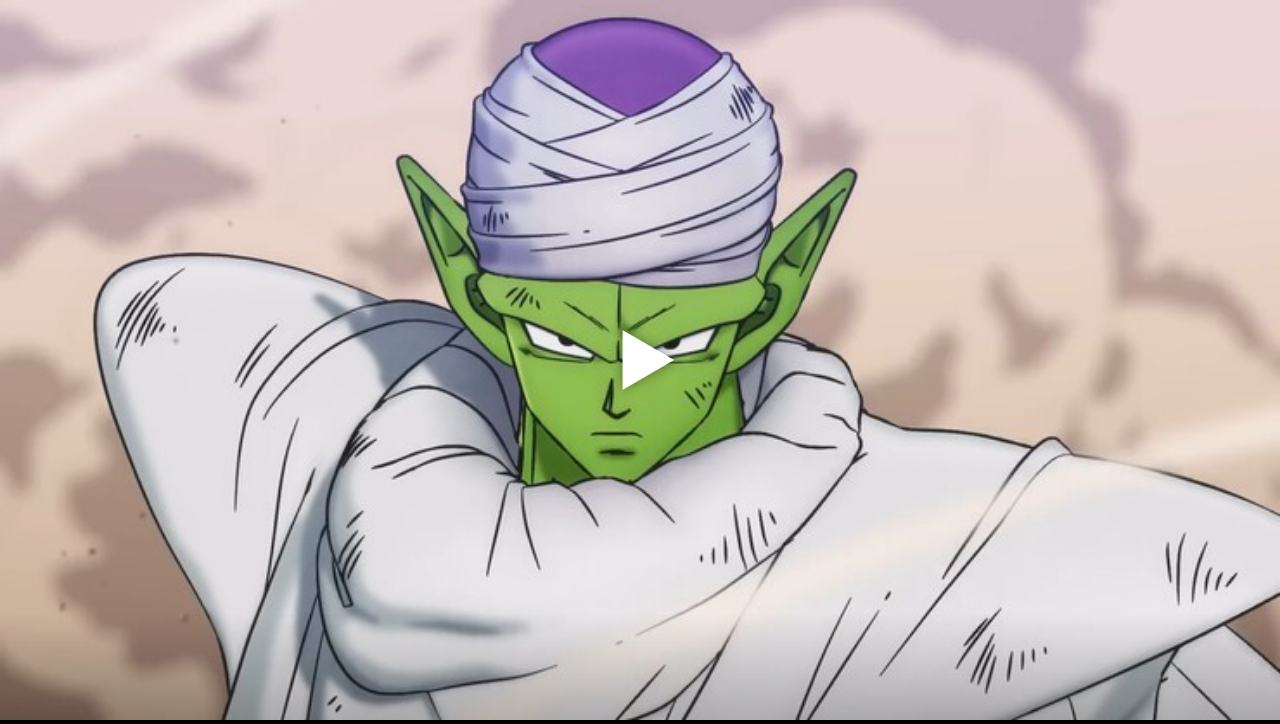

--- FILE ---
content_type: text/html; charset=UTF-8
request_url: https://kg-portal.ru/t49380/
body_size: 2172
content:
<!DOCTYPE html>
<html style="margin:0; position: absolute; display: block; height: 100%; width: 100%; background:none;">
<head>
<meta http-equiv="Content-Type" content="text/html; charset=UTF-8"  />
<title>Драгон Болл Супер: Супергерой / Dragon Ball Super: Super Hero - Трейлер №3 на КГ-Портал</title>

<meta name="keywords" content="Драгон Болл Супер: Супергерой, Dragon Ball Super: Super Hero, трейлеры, видео, скачать" />
<meta name="description" content="Драгон Болл Супер: Супергерой / Dragon Ball Super: Super Hero - Трейлер №3 на КГ-Портал"/>
<!-- Open Graph tags -->
<meta property="og:title" content="Драгон Болл Супер: Супергерой / Dragon Ball Super: Super Hero - Трейлер №3 на КГ-Портал" />
<meta property="og:description" content="Драгон Болл Супер: Супергерой / Dragon Ball Super: Super Hero - Трейлер №3 на КГ-Портал" />
<meta property="og:type" content="video" />
<meta property="og:url" content="https://kg-portal.ru/t49380/"/>
<meta property="og:article:published_time" content="2022-06-04T03:00Z" /> 
<meta property="og:article:modified_time" content="2022-06-04T03:00Z" /> 
<meta property="section" content="Фильмы" />
<meta property="author" content="Всеяредакция" /> 
<meta property="og:site_name" content="КГ-Портал"/>
<meta property="og:image" content="https://media.kg-portal.ru/anime/d/dragonballsupersuperhero/trailers/49380t.jpg"/>
<meta property="og:image:secure_url" content="https://media.kg-portal.ru/anime/d/dragonballsupersuperhero/trailers/49380t.jpg"/>
<meta property="og:video:width" content="740" />
<meta property="og:video:height" content="416" />
<meta property="og:video:type" content="application/x-shockwave-flash" />

<style media="screen" type="text/css">
      html, body {
        margin:0px;
        padding:0px;
        height: 100%;
        width: 100%;
        overflow: hidden;
      }
		.splash {width: 100%};
    </style>
<link rel="stylesheet" href="/flowplayer/skin/skin.min.css">
<script src="/flowplayer/flowplayer.min.js"></script>
<!--script src="/flowplayer/flowplayer.js"></script-->
<script src="/flowplayer/flowplayer.vod-quality-selector.js"></script>
<script src="/flowplayer/flowplayer-kg-extensions-130318.js"></script>

</head>
<body style="background-color:#000000">
  
<div id="flowplayer49380" class="flowplayer fp-full fp-edgy fp-mute fp-video">
<img class="splash" srcset="https://media.kg-portal.ru/anime/d/dragonballsupersuperhero/trailers/49380t_2x.jpg 2x" src="https://media.kg-portal.ru/anime/d/dragonballsupersuperhero/trailers/49380t.jpg">	
</div>
        <script>

            flowplayer("#flowplayer49380", {
			clip: {
				vodQualities: {
					qualities: [{src: "https://media.kg-portal.ru/anime/d/dragonballsupersuperhero/trailers/dragonballsupersuperhero_trailer3_1280.mp4", label: "720p HD", px: 720},{src: "https://media.kg-portal.ru/anime/d/dragonballsupersuperhero/trailers/dragonballsupersuperhero_trailer3_1920.mp4", label: "1080p HD", px: 1080}]
				},
			sources: [
					{type: "video/mp4", src: "https://media.kg-portal.ru/anime/d/dragonballsupersuperhero/trailers/dragonballsupersuperhero_trailer3_1280.mp4"}
				]
			},
			share: true,
			autoplay: false,
			ratio: 0.56216216216216,
			key: "$629025437912710",
			splash: "https://media.kg-portal.ru/anime/d/dragonballsupersuperhero/trailers/49380t.jpg",
			twitter: {
				url: "https://kg-portal.ru/comments/105792-vyshel-novyj-rolik-animefilma-dragon-boll-super-supergeroj/",
				text: "Вышел новый ролик аниме-фильма «Драгон Болл Супер: Супергерой»"
			},
			videoid: 49380,
			facebook: "https://kg-portal.ru/comments/105792-vyshel-novyj-rolik-animefilma-dragon-boll-super-supergeroj/",
			pageurl: "https://kg-portal.ru/comments/105792-vyshel-novyj-rolik-animefilma-dragon-boll-super-supergeroj/",
			embed: false,
			vk: "https://kg-portal.ru/comments/105792-vyshel-novyj-rolik-animefilma-dragon-boll-super-supergeroj/"
		});
		</script><!-- Yandex.Metrika counter -->
<script type="text/javascript" >
   (function(m,e,t,r,i,k,a){m[i]=m[i]||function(){(m[i].a=m[i].a||[]).push(arguments)};
   m[i].l=1*new Date();
   for (var j = 0; j < document.scripts.length; j++) {if (document.scripts[j].src === r) { return; }}
   k=e.createElement(t),a=e.getElementsByTagName(t)[0],k.async=1,k.src=r,a.parentNode.insertBefore(k,a)})
   (window, document, "script", "https://mc.webvisor.org/metrika/tag_ww.js", "ym");

   ym(27794505, "init", {
        clickmap:true,
        trackLinks:true,
        accurateTrackBounce:true,
        webvisor:true
   });
</script>
<noscript><div><img src="https://mc.yandex.ru/watch/27794505" style="position:absolute; left:-9999px;" alt="" /></div></noscript>
<!-- /Yandex.Metrika counter --><!-- Rating@Mail.ru counter -->
<script type="text/javascript">//<![CDATA[
var _tmr = _tmr || [];
_tmr.push({id: "416354", type: "pageView", start: (new Date()).getTime()});
(function (d, w) {
   var ts = d.createElement("script"); ts.type = "text/javascript"; ts.async = true;
   ts.src = (d.location.protocol == "https:" ? "https:" : "http:") + "//top-fwz1.mail.ru/js/code.js";
   var f = function () {var s = d.getElementsByTagName("script")[0]; s.parentNode.insertBefore(ts, s);};
   if (w.opera == "[object Opera]") { d.addEventListener("DOMContentLoaded", f, false); } else { f(); }
})(document, window);
//]]></script><noscript><div style="position:absolute;left:-10000px;">
<img src="//top-fwz1.mail.ru/counter?id=416354;js=na" style="border:0;" height="1" width="1" alt="Рейтинг@Mail.ru" />
</div></noscript>
<!-- //Rating@Mail.ru counter --><!-- Global site tag (gtag.js) - Google Analytics -->
<script async src="https://www.googletagmanager.com/gtag/js?id=UA-4138227-1"></script>
<script>
  window.dataLayer = window.dataLayer || [];
  function gtag(){dataLayer.push(arguments);}
  gtag('js', new Date());
  gtag('config', 'UA-4138227-1');
</script></body>
</html>